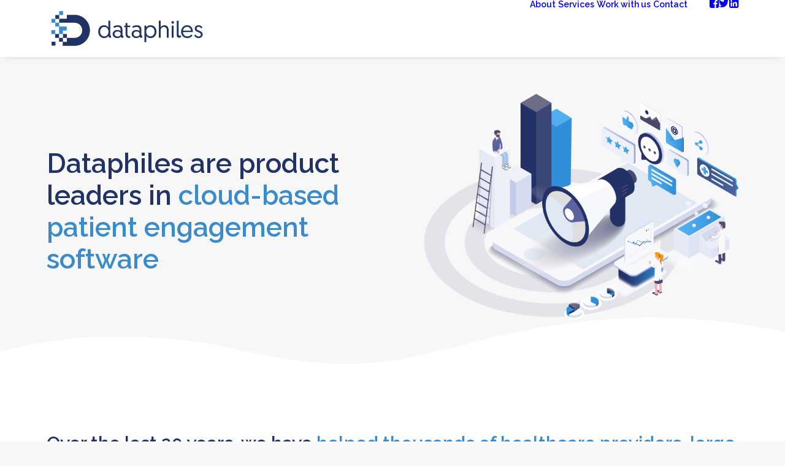

--- FILE ---
content_type: text/html; charset=UTF-8
request_url: https://dataphiles.co.uk/
body_size: 15213
content:
<!DOCTYPE html>
<html class="no-touch" lang="en-GB" prefix="og: https://ogp.me/ns#" xmlns="http://www.w3.org/1999/xhtml">
<head>
<meta http-equiv="Content-Type" content="text/html; charset=UTF-8">
<script type="text/javascript">
/* <![CDATA[ */
var gform;gform||(document.addEventListener("gform_main_scripts_loaded",function(){gform.scriptsLoaded=!0}),document.addEventListener("gform/theme/scripts_loaded",function(){gform.themeScriptsLoaded=!0}),window.addEventListener("DOMContentLoaded",function(){gform.domLoaded=!0}),gform={domLoaded:!1,scriptsLoaded:!1,themeScriptsLoaded:!1,isFormEditor:()=>"function"==typeof InitializeEditor,callIfLoaded:function(o){return!(!gform.domLoaded||!gform.scriptsLoaded||!gform.themeScriptsLoaded&&!gform.isFormEditor()||(gform.isFormEditor()&&console.warn("The use of gform.initializeOnLoaded() is deprecated in the form editor context and will be removed in Gravity Forms 3.1."),o(),0))},initializeOnLoaded:function(o){gform.callIfLoaded(o)||(document.addEventListener("gform_main_scripts_loaded",()=>{gform.scriptsLoaded=!0,gform.callIfLoaded(o)}),document.addEventListener("gform/theme/scripts_loaded",()=>{gform.themeScriptsLoaded=!0,gform.callIfLoaded(o)}),window.addEventListener("DOMContentLoaded",()=>{gform.domLoaded=!0,gform.callIfLoaded(o)}))},hooks:{action:{},filter:{}},addAction:function(o,r,e,t){gform.addHook("action",o,r,e,t)},addFilter:function(o,r,e,t){gform.addHook("filter",o,r,e,t)},doAction:function(o){gform.doHook("action",o,arguments)},applyFilters:function(o){return gform.doHook("filter",o,arguments)},removeAction:function(o,r){gform.removeHook("action",o,r)},removeFilter:function(o,r,e){gform.removeHook("filter",o,r,e)},addHook:function(o,r,e,t,n){null==gform.hooks[o][r]&&(gform.hooks[o][r]=[]);var d=gform.hooks[o][r];null==n&&(n=r+"_"+d.length),gform.hooks[o][r].push({tag:n,callable:e,priority:t=null==t?10:t})},doHook:function(r,o,e){var t;if(e=Array.prototype.slice.call(e,1),null!=gform.hooks[r][o]&&((o=gform.hooks[r][o]).sort(function(o,r){return o.priority-r.priority}),o.forEach(function(o){"function"!=typeof(t=o.callable)&&(t=window[t]),"action"==r?t.apply(null,e):e[0]=t.apply(null,e)})),"filter"==r)return e[0]},removeHook:function(o,r,t,n){var e;null!=gform.hooks[o][r]&&(e=(e=gform.hooks[o][r]).filter(function(o,r,e){return!!(null!=n&&n!=o.tag||null!=t&&t!=o.priority)}),gform.hooks[o][r]=e)}});
/* ]]> */
</script>

<meta name="viewport" content="width=device-width, initial-scale=1">
<link rel="profile" href="http://gmpg.org/xfn/11">
<link rel="pingback" href="https://dataphiles.co.uk/xmlrpc.php">
<link rel='dns-prefetch' href='//cdn-dataphiles.b-cdn.net' />
<!-- Search Engine Optimization by Rank Math - https://rankmath.com/ -->
<title>Home - Dataphiles</title>
<meta name="description" content="Dataphiles are product leaders in cloud-based patient engagement softwareOver the last 20 years, we have helped thousands of healthcare providers, large and"/>
<meta name="robots" content="index, follow, max-snippet:-1, max-video-preview:-1, max-image-preview:large"/>
<link rel="canonical" href="https://dataphiles.co.uk/" />
<meta property="og:locale" content="en_GB" />
<meta property="og:type" content="website" />
<meta property="og:title" content="Home - Dataphiles" />
<meta property="og:description" content="Dataphiles are product leaders in cloud-based patient engagement softwareOver the last 20 years, we have helped thousands of healthcare providers, large and" />
<meta property="og:url" content="https://dataphiles.co.uk/" />
<meta property="og:site_name" content="Dataphiles" />
<meta property="og:updated_time" content="2023-12-08T09:43:57+00:00" />
<meta property="article:published_time" content="2023-02-07T10:14:11+00:00" />
<meta property="article:modified_time" content="2023-12-08T09:43:57+00:00" />
<meta name="twitter:card" content="summary_large_image" />
<meta name="twitter:title" content="Home - Dataphiles" />
<meta name="twitter:description" content="Dataphiles are product leaders in cloud-based patient engagement softwareOver the last 20 years, we have helped thousands of healthcare providers, large and" />
<meta name="twitter:label1" content="Written by" />
<meta name="twitter:data1" content="Manuel" />
<meta name="twitter:label2" content="Time to read" />
<meta name="twitter:data2" content="6 minutes" />
<script type="application/ld+json" class="rank-math-schema">{"@context":"https://schema.org","@graph":[{"@type":["MedicalOrganization","Organization"],"@id":"https://dataphiles.co.uk/#organization","name":"Dataphiles","url":"https://dataphiles.co.uk","logo":{"@type":"ImageObject","@id":"https://dataphiles.co.uk/#logo","url":"https://cdn-dataphiles.b-cdn.net/wp-content/uploads/2023/02/Dataphiles-favicon.png","contentUrl":"https://cdn-dataphiles.b-cdn.net/wp-content/uploads/2023/02/Dataphiles-favicon.png","caption":"Dataphiles","inLanguage":"en-GB","width":"512","height":"512"}},{"@type":"WebSite","@id":"https://dataphiles.co.uk/#website","url":"https://dataphiles.co.uk","name":"Dataphiles","alternateName":"patientcomms","publisher":{"@id":"https://dataphiles.co.uk/#organization"},"inLanguage":"en-GB","potentialAction":{"@type":"SearchAction","target":"https://dataphiles.co.uk/?s={search_term_string}","query-input":"required name=search_term_string"}},{"@type":"WebPage","@id":"https://dataphiles.co.uk/#webpage","url":"https://dataphiles.co.uk/","name":"Home - Dataphiles","datePublished":"2023-02-07T10:14:11+00:00","dateModified":"2023-12-08T09:43:57+00:00","about":{"@id":"https://dataphiles.co.uk/#organization"},"isPartOf":{"@id":"https://dataphiles.co.uk/#website"},"inLanguage":"en-GB"},{"@type":"Person","@id":"https://dataphiles.co.uk/author/manuel/","name":"Manuel","url":"https://dataphiles.co.uk/author/manuel/","image":{"@type":"ImageObject","@id":"https://secure.gravatar.com/avatar/6e5dd28e14406733a6076195a43263471e91acd16e8e6fa32e60dc0d6ddc4273?s=96&amp;d=mm&amp;r=g","url":"https://secure.gravatar.com/avatar/6e5dd28e14406733a6076195a43263471e91acd16e8e6fa32e60dc0d6ddc4273?s=96&amp;d=mm&amp;r=g","caption":"Manuel","inLanguage":"en-GB"},"worksFor":{"@id":"https://dataphiles.co.uk/#organization"}},{"@type":"Article","headline":"Home - Dataphiles","datePublished":"2023-02-07T10:14:11+00:00","dateModified":"2023-12-08T09:43:57+00:00","author":{"@id":"https://dataphiles.co.uk/author/manuel/","name":"Manuel"},"publisher":{"@id":"https://dataphiles.co.uk/#organization"},"description":"Dataphiles are product leaders in cloud-based patient engagement softwareOver the last 20 years, we have helped thousands of healthcare providers, large and","name":"Home - Dataphiles","@id":"https://dataphiles.co.uk/#richSnippet","isPartOf":{"@id":"https://dataphiles.co.uk/#webpage"},"inLanguage":"en-GB","mainEntityOfPage":{"@id":"https://dataphiles.co.uk/#webpage"}}]}</script>
<!-- /Rank Math WordPress SEO plugin -->

<link rel="alternate" type="application/rss+xml" title="Dataphiles &raquo; Feed" href="https://dataphiles.co.uk/feed/" />
<link rel="alternate" type="application/rss+xml" title="Dataphiles &raquo; Comments Feed" href="https://dataphiles.co.uk/comments/feed/" />
<link rel="alternate" title="oEmbed (JSON)" type="application/json+oembed" href="https://dataphiles.co.uk/wp-json/oembed/1.0/embed?url=https%3A%2F%2Fdataphiles.co.uk%2F" />
<link rel="alternate" title="oEmbed (XML)" type="text/xml+oembed" href="https://dataphiles.co.uk/wp-json/oembed/1.0/embed?url=https%3A%2F%2Fdataphiles.co.uk%2F&#038;format=xml" />
<style id='wp-img-auto-sizes-contain-inline-css' type='text/css'>
img:is([sizes=auto i],[sizes^="auto," i]){contain-intrinsic-size:3000px 1500px}
/*# sourceURL=wp-img-auto-sizes-contain-inline-css */
</style>
<style id='wp-block-library-inline-css' type='text/css'>
:root{--wp-block-synced-color:#7a00df;--wp-block-synced-color--rgb:122,0,223;--wp-bound-block-color:var(--wp-block-synced-color);--wp-editor-canvas-background:#ddd;--wp-admin-theme-color:#007cba;--wp-admin-theme-color--rgb:0,124,186;--wp-admin-theme-color-darker-10:#006ba1;--wp-admin-theme-color-darker-10--rgb:0,107,160.5;--wp-admin-theme-color-darker-20:#005a87;--wp-admin-theme-color-darker-20--rgb:0,90,135;--wp-admin-border-width-focus:2px}@media (min-resolution:192dpi){:root{--wp-admin-border-width-focus:1.5px}}.wp-element-button{cursor:pointer}:root .has-very-light-gray-background-color{background-color:#eee}:root .has-very-dark-gray-background-color{background-color:#313131}:root .has-very-light-gray-color{color:#eee}:root .has-very-dark-gray-color{color:#313131}:root .has-vivid-green-cyan-to-vivid-cyan-blue-gradient-background{background:linear-gradient(135deg,#00d084,#0693e3)}:root .has-purple-crush-gradient-background{background:linear-gradient(135deg,#34e2e4,#4721fb 50%,#ab1dfe)}:root .has-hazy-dawn-gradient-background{background:linear-gradient(135deg,#faaca8,#dad0ec)}:root .has-subdued-olive-gradient-background{background:linear-gradient(135deg,#fafae1,#67a671)}:root .has-atomic-cream-gradient-background{background:linear-gradient(135deg,#fdd79a,#004a59)}:root .has-nightshade-gradient-background{background:linear-gradient(135deg,#330968,#31cdcf)}:root .has-midnight-gradient-background{background:linear-gradient(135deg,#020381,#2874fc)}:root{--wp--preset--font-size--normal:16px;--wp--preset--font-size--huge:42px}.has-regular-font-size{font-size:1em}.has-larger-font-size{font-size:2.625em}.has-normal-font-size{font-size:var(--wp--preset--font-size--normal)}.has-huge-font-size{font-size:var(--wp--preset--font-size--huge)}.has-text-align-center{text-align:center}.has-text-align-left{text-align:left}.has-text-align-right{text-align:right}.has-fit-text{white-space:nowrap!important}#end-resizable-editor-section{display:none}.aligncenter{clear:both}.items-justified-left{justify-content:flex-start}.items-justified-center{justify-content:center}.items-justified-right{justify-content:flex-end}.items-justified-space-between{justify-content:space-between}.screen-reader-text{border:0;clip-path:inset(50%);height:1px;margin:-1px;overflow:hidden;padding:0;position:absolute;width:1px;word-wrap:normal!important}.screen-reader-text:focus{background-color:#ddd;clip-path:none;color:#444;display:block;font-size:1em;height:auto;left:5px;line-height:normal;padding:15px 23px 14px;text-decoration:none;top:5px;width:auto;z-index:100000}html :where(.has-border-color){border-style:solid}html :where([style*=border-top-color]){border-top-style:solid}html :where([style*=border-right-color]){border-right-style:solid}html :where([style*=border-bottom-color]){border-bottom-style:solid}html :where([style*=border-left-color]){border-left-style:solid}html :where([style*=border-width]){border-style:solid}html :where([style*=border-top-width]){border-top-style:solid}html :where([style*=border-right-width]){border-right-style:solid}html :where([style*=border-bottom-width]){border-bottom-style:solid}html :where([style*=border-left-width]){border-left-style:solid}html :where(img[class*=wp-image-]){height:auto;max-width:100%}:where(figure){margin:0 0 1em}html :where(.is-position-sticky){--wp-admin--admin-bar--position-offset:var(--wp-admin--admin-bar--height,0px)}@media screen and (max-width:600px){html :where(.is-position-sticky){--wp-admin--admin-bar--position-offset:0px}}

/*# sourceURL=wp-block-library-inline-css */
</style><style id='global-styles-inline-css' type='text/css'>
:root{--wp--preset--aspect-ratio--square: 1;--wp--preset--aspect-ratio--4-3: 4/3;--wp--preset--aspect-ratio--3-4: 3/4;--wp--preset--aspect-ratio--3-2: 3/2;--wp--preset--aspect-ratio--2-3: 2/3;--wp--preset--aspect-ratio--16-9: 16/9;--wp--preset--aspect-ratio--9-16: 9/16;--wp--preset--color--black: #000000;--wp--preset--color--cyan-bluish-gray: #abb8c3;--wp--preset--color--white: #ffffff;--wp--preset--color--pale-pink: #f78da7;--wp--preset--color--vivid-red: #cf2e2e;--wp--preset--color--luminous-vivid-orange: #ff6900;--wp--preset--color--luminous-vivid-amber: #fcb900;--wp--preset--color--light-green-cyan: #7bdcb5;--wp--preset--color--vivid-green-cyan: #00d084;--wp--preset--color--pale-cyan-blue: #8ed1fc;--wp--preset--color--vivid-cyan-blue: #0693e3;--wp--preset--color--vivid-purple: #9b51e0;--wp--preset--gradient--vivid-cyan-blue-to-vivid-purple: linear-gradient(135deg,rgb(6,147,227) 0%,rgb(155,81,224) 100%);--wp--preset--gradient--light-green-cyan-to-vivid-green-cyan: linear-gradient(135deg,rgb(122,220,180) 0%,rgb(0,208,130) 100%);--wp--preset--gradient--luminous-vivid-amber-to-luminous-vivid-orange: linear-gradient(135deg,rgb(252,185,0) 0%,rgb(255,105,0) 100%);--wp--preset--gradient--luminous-vivid-orange-to-vivid-red: linear-gradient(135deg,rgb(255,105,0) 0%,rgb(207,46,46) 100%);--wp--preset--gradient--very-light-gray-to-cyan-bluish-gray: linear-gradient(135deg,rgb(238,238,238) 0%,rgb(169,184,195) 100%);--wp--preset--gradient--cool-to-warm-spectrum: linear-gradient(135deg,rgb(74,234,220) 0%,rgb(151,120,209) 20%,rgb(207,42,186) 40%,rgb(238,44,130) 60%,rgb(251,105,98) 80%,rgb(254,248,76) 100%);--wp--preset--gradient--blush-light-purple: linear-gradient(135deg,rgb(255,206,236) 0%,rgb(152,150,240) 100%);--wp--preset--gradient--blush-bordeaux: linear-gradient(135deg,rgb(254,205,165) 0%,rgb(254,45,45) 50%,rgb(107,0,62) 100%);--wp--preset--gradient--luminous-dusk: linear-gradient(135deg,rgb(255,203,112) 0%,rgb(199,81,192) 50%,rgb(65,88,208) 100%);--wp--preset--gradient--pale-ocean: linear-gradient(135deg,rgb(255,245,203) 0%,rgb(182,227,212) 50%,rgb(51,167,181) 100%);--wp--preset--gradient--electric-grass: linear-gradient(135deg,rgb(202,248,128) 0%,rgb(113,206,126) 100%);--wp--preset--gradient--midnight: linear-gradient(135deg,rgb(2,3,129) 0%,rgb(40,116,252) 100%);--wp--preset--font-size--small: 13px;--wp--preset--font-size--medium: 20px;--wp--preset--font-size--large: 36px;--wp--preset--font-size--x-large: 42px;--wp--preset--spacing--20: 0.44rem;--wp--preset--spacing--30: 0.67rem;--wp--preset--spacing--40: 1rem;--wp--preset--spacing--50: 1.5rem;--wp--preset--spacing--60: 2.25rem;--wp--preset--spacing--70: 3.38rem;--wp--preset--spacing--80: 5.06rem;--wp--preset--shadow--natural: 6px 6px 9px rgba(0, 0, 0, 0.2);--wp--preset--shadow--deep: 12px 12px 50px rgba(0, 0, 0, 0.4);--wp--preset--shadow--sharp: 6px 6px 0px rgba(0, 0, 0, 0.2);--wp--preset--shadow--outlined: 6px 6px 0px -3px rgb(255, 255, 255), 6px 6px rgb(0, 0, 0);--wp--preset--shadow--crisp: 6px 6px 0px rgb(0, 0, 0);}:where(.is-layout-flex){gap: 0.5em;}:where(.is-layout-grid){gap: 0.5em;}body .is-layout-flex{display: flex;}.is-layout-flex{flex-wrap: wrap;align-items: center;}.is-layout-flex > :is(*, div){margin: 0;}body .is-layout-grid{display: grid;}.is-layout-grid > :is(*, div){margin: 0;}:where(.wp-block-columns.is-layout-flex){gap: 2em;}:where(.wp-block-columns.is-layout-grid){gap: 2em;}:where(.wp-block-post-template.is-layout-flex){gap: 1.25em;}:where(.wp-block-post-template.is-layout-grid){gap: 1.25em;}.has-black-color{color: var(--wp--preset--color--black) !important;}.has-cyan-bluish-gray-color{color: var(--wp--preset--color--cyan-bluish-gray) !important;}.has-white-color{color: var(--wp--preset--color--white) !important;}.has-pale-pink-color{color: var(--wp--preset--color--pale-pink) !important;}.has-vivid-red-color{color: var(--wp--preset--color--vivid-red) !important;}.has-luminous-vivid-orange-color{color: var(--wp--preset--color--luminous-vivid-orange) !important;}.has-luminous-vivid-amber-color{color: var(--wp--preset--color--luminous-vivid-amber) !important;}.has-light-green-cyan-color{color: var(--wp--preset--color--light-green-cyan) !important;}.has-vivid-green-cyan-color{color: var(--wp--preset--color--vivid-green-cyan) !important;}.has-pale-cyan-blue-color{color: var(--wp--preset--color--pale-cyan-blue) !important;}.has-vivid-cyan-blue-color{color: var(--wp--preset--color--vivid-cyan-blue) !important;}.has-vivid-purple-color{color: var(--wp--preset--color--vivid-purple) !important;}.has-black-background-color{background-color: var(--wp--preset--color--black) !important;}.has-cyan-bluish-gray-background-color{background-color: var(--wp--preset--color--cyan-bluish-gray) !important;}.has-white-background-color{background-color: var(--wp--preset--color--white) !important;}.has-pale-pink-background-color{background-color: var(--wp--preset--color--pale-pink) !important;}.has-vivid-red-background-color{background-color: var(--wp--preset--color--vivid-red) !important;}.has-luminous-vivid-orange-background-color{background-color: var(--wp--preset--color--luminous-vivid-orange) !important;}.has-luminous-vivid-amber-background-color{background-color: var(--wp--preset--color--luminous-vivid-amber) !important;}.has-light-green-cyan-background-color{background-color: var(--wp--preset--color--light-green-cyan) !important;}.has-vivid-green-cyan-background-color{background-color: var(--wp--preset--color--vivid-green-cyan) !important;}.has-pale-cyan-blue-background-color{background-color: var(--wp--preset--color--pale-cyan-blue) !important;}.has-vivid-cyan-blue-background-color{background-color: var(--wp--preset--color--vivid-cyan-blue) !important;}.has-vivid-purple-background-color{background-color: var(--wp--preset--color--vivid-purple) !important;}.has-black-border-color{border-color: var(--wp--preset--color--black) !important;}.has-cyan-bluish-gray-border-color{border-color: var(--wp--preset--color--cyan-bluish-gray) !important;}.has-white-border-color{border-color: var(--wp--preset--color--white) !important;}.has-pale-pink-border-color{border-color: var(--wp--preset--color--pale-pink) !important;}.has-vivid-red-border-color{border-color: var(--wp--preset--color--vivid-red) !important;}.has-luminous-vivid-orange-border-color{border-color: var(--wp--preset--color--luminous-vivid-orange) !important;}.has-luminous-vivid-amber-border-color{border-color: var(--wp--preset--color--luminous-vivid-amber) !important;}.has-light-green-cyan-border-color{border-color: var(--wp--preset--color--light-green-cyan) !important;}.has-vivid-green-cyan-border-color{border-color: var(--wp--preset--color--vivid-green-cyan) !important;}.has-pale-cyan-blue-border-color{border-color: var(--wp--preset--color--pale-cyan-blue) !important;}.has-vivid-cyan-blue-border-color{border-color: var(--wp--preset--color--vivid-cyan-blue) !important;}.has-vivid-purple-border-color{border-color: var(--wp--preset--color--vivid-purple) !important;}.has-vivid-cyan-blue-to-vivid-purple-gradient-background{background: var(--wp--preset--gradient--vivid-cyan-blue-to-vivid-purple) !important;}.has-light-green-cyan-to-vivid-green-cyan-gradient-background{background: var(--wp--preset--gradient--light-green-cyan-to-vivid-green-cyan) !important;}.has-luminous-vivid-amber-to-luminous-vivid-orange-gradient-background{background: var(--wp--preset--gradient--luminous-vivid-amber-to-luminous-vivid-orange) !important;}.has-luminous-vivid-orange-to-vivid-red-gradient-background{background: var(--wp--preset--gradient--luminous-vivid-orange-to-vivid-red) !important;}.has-very-light-gray-to-cyan-bluish-gray-gradient-background{background: var(--wp--preset--gradient--very-light-gray-to-cyan-bluish-gray) !important;}.has-cool-to-warm-spectrum-gradient-background{background: var(--wp--preset--gradient--cool-to-warm-spectrum) !important;}.has-blush-light-purple-gradient-background{background: var(--wp--preset--gradient--blush-light-purple) !important;}.has-blush-bordeaux-gradient-background{background: var(--wp--preset--gradient--blush-bordeaux) !important;}.has-luminous-dusk-gradient-background{background: var(--wp--preset--gradient--luminous-dusk) !important;}.has-pale-ocean-gradient-background{background: var(--wp--preset--gradient--pale-ocean) !important;}.has-electric-grass-gradient-background{background: var(--wp--preset--gradient--electric-grass) !important;}.has-midnight-gradient-background{background: var(--wp--preset--gradient--midnight) !important;}.has-small-font-size{font-size: var(--wp--preset--font-size--small) !important;}.has-medium-font-size{font-size: var(--wp--preset--font-size--medium) !important;}.has-large-font-size{font-size: var(--wp--preset--font-size--large) !important;}.has-x-large-font-size{font-size: var(--wp--preset--font-size--x-large) !important;}
/*# sourceURL=global-styles-inline-css */
</style>

<style id='classic-theme-styles-inline-css' type='text/css'>
/*! This file is auto-generated */
.wp-block-button__link{color:#fff;background-color:#32373c;border-radius:9999px;box-shadow:none;text-decoration:none;padding:calc(.667em + 2px) calc(1.333em + 2px);font-size:1.125em}.wp-block-file__button{background:#32373c;color:#fff;text-decoration:none}
/*# sourceURL=/wp-includes/css/classic-themes.min.css */
</style>
<link rel='stylesheet' id='wpo_min-header-0-css' href='https://cdn-dataphiles.b-cdn.net/wp-content/cache/wpo-minify/1769094393/assets/wpo-minify-header-29ae460a.min.css' type='text/css' media='all' />
<script type="text/javascript" id="wpo_min-header-0-js-extra">
/* <![CDATA[ */
var SiteParameters = {"days":"days","hours":"hours","minutes":"minutes","seconds":"seconds","constant_scroll":"on","scroll_speed":"2","parallax_factor":"0.25","loading":"Loading\u2026","slide_name":"slide","slide_footer":"footer","ajax_url":"https://dataphiles.co.uk/wp-admin/admin-ajax.php","nonce_adaptive_images":"9751066dde","nonce_srcset_async":"f6d7876704","enable_debug":"","block_mobile_videos":"","is_frontend_editor":"","main_width":["1200","px"],"mobile_parallax_allowed":"","listen_for_screen_update":"1","wireframes_plugin_active":"1","sticky_elements":"off","resize_quality":"90","register_metadata":"","bg_changer_time":"1000","update_wc_fragments":"1","optimize_shortpixel_image":"","menu_mobile_offcanvas_gap":"45","custom_cursor_selector":"[href], .trigger-overlay, .owl-next, .owl-prev, .owl-dot, input[type=\"submit\"], input[type=\"checkbox\"], button[type=\"submit\"], a[class^=\"ilightbox\"], .ilightbox-thumbnail, .ilightbox-prev, .ilightbox-next, .overlay-close, .unmodal-close, .qty-inset \u003E span, .share-button li, .uncode-post-titles .tmb.tmb-click-area, .btn-link, .tmb-click-row .t-inside, .lg-outer button, .lg-thumb img, a[data-lbox], .uncode-close-offcanvas-overlay, .uncode-nav-next, .uncode-nav-prev, .uncode-nav-index, .unmenu-title","mobile_parallax_animation":"","lbox_enhanced":"","native_media_player":"1","vimeoPlayerParams":"?autoplay=0","ajax_filter_key_search":"key","ajax_filter_key_unfilter":"unfilter","index_pagination_disable_scroll":"","index_pagination_scroll_to":"","uncode_wc_popup_cart_qty":"","disable_hover_hack":"","uncode_nocookie":"","menuHideOnClick":"1","menuShowOnClick":"","smoothScroll":"on","smoothScrollDisableHover":"","smoothScrollQuery":"960","uncode_force_onepage_dots":"","uncode_smooth_scroll_safe":"","uncode_lb_add_galleries":", .gallery","uncode_lb_add_items":", .gallery .gallery-item a","uncode_prev_label":"Previous","uncode_next_label":"Next","uncode_slide_label":"Slide","uncode_share_label":"Share on %","uncode_has_ligatures":"","uncode_is_accessible":"","uncode_carousel_itemSelector":"*:not(.hidden)","uncode_limit_width":"1200px"};
//# sourceURL=wpo_min-header-0-js-extra
/* ]]> */
</script>
<script type="text/javascript" src="https://cdn-dataphiles.b-cdn.net/wp-content/cache/wpo-minify/1769094393/assets/wpo-minify-header-d1a02474.min.js" id="wpo_min-header-0-js"></script>
<script type="text/javascript" id="wpo_min-header-1-js-extra">
/* <![CDATA[ */
var gf_global = {"gf_currency_config":{"name":"Pound Sterling","symbol_left":"&#163;","symbol_right":"","symbol_padding":" ","thousand_separator":",","decimal_separator":".","decimals":2,"code":"GBP"},"base_url":"https://cdn-dataphiles.b-cdn.net/wp-content/plugins/gravityforms","number_formats":[],"spinnerUrl":"https://cdn-dataphiles.b-cdn.net/wp-content/plugins/gravityforms/images/spinner.svg","version_hash":"650bf56723842ff74045440720540396","strings":{"newRowAdded":"New row added.","rowRemoved":"Row removed","formSaved":"The form has been saved.  The content contains the link to return and complete the form."}};
var gform_i18n = {"datepicker":{"days":{"monday":"Mo","tuesday":"Tu","wednesday":"We","thursday":"Th","friday":"Fr","saturday":"Sa","sunday":"Su"},"months":{"january":"January","february":"February","march":"March","april":"April","may":"May","june":"June","july":"July","august":"August","september":"September","october":"October","november":"November","december":"December"},"firstDay":1,"iconText":"Select date"}};
var gf_legacy_multi = {"1":""};
var gform_gravityforms = {"strings":{"invalid_file_extension":"This type of file is not allowed. Must be one of the following:","delete_file":"Delete this file","in_progress":"in progress","file_exceeds_limit":"File exceeds size limit","illegal_extension":"This type of file is not allowed.","max_reached":"Maximum number of files reached","unknown_error":"There was a problem while saving the file on the server","currently_uploading":"Please wait for the uploading to complete","cancel":"Cancel","cancel_upload":"Cancel this upload","cancelled":"Cancelled","error":"Error","message":"Message"},"vars":{"images_url":"https://cdn-dataphiles.b-cdn.net/wp-content/plugins/gravityforms/images"}};
//# sourceURL=wpo_min-header-1-js-extra
/* ]]> */
</script>
<script type="text/javascript" src="https://cdn-dataphiles.b-cdn.net/wp-content/cache/wpo-minify/1769094393/assets/wpo-minify-header-0f1b1601.min.js" id="wpo_min-header-1-js"></script>
<script></script><link rel="https://api.w.org/" href="https://dataphiles.co.uk/wp-json/" /><link rel="alternate" title="JSON" type="application/json" href="https://dataphiles.co.uk/wp-json/wp/v2/pages/42" /><link rel="EditURI" type="application/rsd+xml" title="RSD" href="https://dataphiles.co.uk/xmlrpc.php?rsd" />
<link rel='shortlink' href='https://dataphiles.co.uk/' />
<style type="text/css">.recentcomments a{display:inline !important;padding:0 !important;margin:0 !important;}</style><link rel="icon" href="https://cdn-dataphiles.b-cdn.net/wp-content/uploads/2023/02/cropped-Dataphiles-favicon-32x32.png" sizes="32x32" />
<link rel="icon" href="https://cdn-dataphiles.b-cdn.net/wp-content/uploads/2023/02/cropped-Dataphiles-favicon-192x192.png" sizes="192x192" />
<link rel="apple-touch-icon" href="https://cdn-dataphiles.b-cdn.net/wp-content/uploads/2023/02/cropped-Dataphiles-favicon-180x180.png" />
<meta name="msapplication-TileImage" content="https://cdn-dataphiles.b-cdn.net/wp-content/uploads/2023/02/cropped-Dataphiles-favicon-270x270.png" />
<noscript><style> .wpb_animate_when_almost_visible { opacity: 1; }</style></noscript></head>
<body class="home wp-singular page-template-default page page-id-42 wp-theme-uncode wp-child-theme-uncode-child  style-color-lxmt-bg hormenu-position-left hmenu hmenu-position-right header-full-width main-center-align menu-custom-padding textual-accent-color menu-mobile-default mobile-parallax-not-allowed ilb-no-bounce unreg uncode-btn-circle qw-body-scroll-disabled menu-sticky-fix no-qty-fx wpb-js-composer js-comp-ver-8.7.1.2 vc_responsive" data-border="0">

			<div id="vh_layout_help"></div><div class="body-borders" data-border="0"><div class="top-border body-border-shadow"></div><div class="right-border body-border-shadow"></div><div class="bottom-border body-border-shadow"></div><div class="left-border body-border-shadow"></div><div class="top-border style-light-bg"></div><div class="right-border style-light-bg"></div><div class="bottom-border style-light-bg"></div><div class="left-border style-light-bg"></div></div>	<div class="box-wrapper">
		<div class="box-container">
		<script type="text/javascript" id="initBox">UNCODE.initBox();</script>
		<div class="menu-wrapper menu-sticky">
													
													<header id="masthead" class="navbar menu-primary menu-light submenu-light style-light-original menu-with-logo">
														<div class="menu-container style-color-xsdn-bg menu-borders menu-shadows" role="navigation">
															<div class="row-menu limit-width">
																<div class="row-menu-inner">
																	<div id="logo-container-mobile" class="col-lg-0 logo-container middle">
																		<div id="main-logo" class="navbar-header style-light">
																			<a href="https://dataphiles.co.uk/" class="navbar-brand" data-padding-shrink ="0" data-minheight="20" aria-label="Dataphiles"><div class="logo-image main-logo logo-skinnable" data-maxheight="75" style="height: 75px;"><img fetchpriority="high" decoding="async" src="https://cdn-dataphiles.b-cdn.net/wp-content/uploads/2023/02/Dataphiles-cloud-based-patient-engagement.svg" alt="logo" width="1202" height="1202" class="img-responsive" /></div></a>
																		</div>
																		<div class="mmb-container"><div class="mobile-additional-icons"></div><div class="mobile-menu-button mobile-menu-button-light lines-button" aria-label="Toggle menu" role="button" tabindex="0"><span class="lines"><span></span></span></div></div>
																	</div>
																	<div class="col-lg-12 main-menu-container middle">
																		<div class="menu-horizontal ">
																			<div class="menu-horizontal-inner">
																				<div class="nav navbar-nav navbar-main navbar-nav-first"><ul id="menu-main-menu" class="menu-primary-inner menu-smart sm" role="menu"><li role="menuitem"  id="menu-item-70" class="menu-item menu-item-type-custom menu-item-object-custom depth-0 menu-item-70 menu-item-link"><a href="#about">About<i class="fa fa-angle-right fa-dropdown"></i></a></li>
<li role="menuitem"  id="menu-item-71" class="menu-item menu-item-type-custom menu-item-object-custom depth-0 menu-item-71 menu-item-link"><a href="#services">Services<i class="fa fa-angle-right fa-dropdown"></i></a></li>
<li role="menuitem"  id="menu-item-72" class="menu-item menu-item-type-custom menu-item-object-custom depth-0 menu-item-72 menu-item-link"><a href="#careers">Work with us<i class="fa fa-angle-right fa-dropdown"></i></a></li>
<li role="menuitem"  id="menu-item-73" class="menu-item menu-item-type-custom menu-item-object-custom depth-0 menu-item-73 menu-item-link"><a href="#contact">Contact<i class="fa fa-angle-right fa-dropdown"></i></a></li>
</ul></div><div class="uncode-close-offcanvas-mobile lines-button close navbar-mobile-el"><span class="lines"></span></div><div class="nav navbar-nav navbar-nav-last navbar-extra-icons"><ul class="menu-smart sm menu-icons menu-smart-social" role="menu"><li role="menuitem" class="menu-item-link social-icon tablet-hidden mobile-hidden social-141384"><a href="https://www.facebook.com/DataphilesLtd" class="social-menu-link" role="button" target="_blank"><i class="fa fa-facebook-square" role="presentation"></i></a></li><li role="menuitem" class="menu-item-link social-icon tablet-hidden mobile-hidden social-173384"><a href="https://twitter.com/Dataphiles" class="social-menu-link" role="button" target="_blank"><i class="fa fa-twitter" role="presentation"></i></a></li><li role="menuitem" class="menu-item-link social-icon tablet-hidden mobile-hidden social-507360"><a href="https://www.linkedin.com/company/dataphiles-ltd" class="social-menu-link" role="button" target="_blank"><i class="fa fa-linkedin-square" role="presentation"></i></a></li></ul></div><div class="desktop-hidden menu-accordion-secondary">
														 							</div></div>
						
																		</div>
																	</div>
																</div>
															</div></div>
													</header>
												</div>			<script type="text/javascript" id="fixMenuHeight">UNCODE.fixMenuHeight();</script>
						<div class="main-wrapper">
				<div class="main-container">
					<div class="page-wrapper" role="main">
						<div class="sections-container" id="sections-container">
<script type="text/javascript">UNCODE.initHeader();</script><article id="post-42" class="page-body style-light-bg post-42 page type-page status-publish hentry">
						<div class="post-wrapper">
							<div class="post-body"><div class="post-content un-no-sidebar-layout"><div data-parent="true" class="vc_row has-bg need-focus style-color-lxmt-bg row-container has-dividers" id="row-unique-0"><div class="uncode-divider-wrap uncode-divider-wrap-bottom z_index_0 uncode-divider-flip" style="height: 100px;" data-height="100" data-unit="px"><svg version="1.1" class="uncode-row-divider uncode-row-divider-hills" x="0px" y="0px" width="240px" height="24px" viewBox="0 0 240 24" enable-background="new 0 0 240 24" xml:space="preserve" preserveAspectRatio="none">
		<path fill="#ffffff" d="M138.75,22.41c-5.43,0.619-12.363-0.09-18.125-1.27c-5.654-1.19-17.017-5.711-24.116-8.642
			C78.34,4.689,64.438,1.708,50.312,0.429c-5.664-0.5-11.685-0.84-24.814,0.62C12.358,2.499,0,7.249,0,7.249V24h240v-7.34
			c0,0-17.285-7.921-38.018-7.381c-9.404,0.17-22.275,1.61-32.158,5.442c-5.098,1.959-12.539,4.409-19.121,5.879
			C144.17,22.061,141.191,22.17,138.75,22.41z"/>
		</svg></div><div class="row limit-width row-parent" data-height-ratio="70"><div class="wpb_row row-inner"><div class="wpb_column pos-middle pos-center align_left column_parent col-lg-6 single-internal-gutter"><div class="uncol style-light"  ><div class="uncoltable"><div class="uncell no-block-padding" ><div class="uncont" ><div class="vc_custom_heading_wrap "><div class="heading-text el-text" ><h1 class="h1" ><span>Dataphiles are product leaders in <span style="color: #3a8bcb;">cloud-based patient engagement software</span></span></h1></div><div class="clear"></div></div></div></div></div></div></div><div class="wpb_column pos-middle pos-center align_left column_parent col-lg-6 single-internal-gutter"><div class="uncol style-light"  ><div class="uncoltable"><div class="uncell no-block-padding" ><div class="uncont" ><div class="uncode-single-media  text-center"><div class="single-wrapper" style="max-width: 100%;"><div class="tmb tmb-light  tmb-media-first tmb-media-last tmb-content-overlay tmb-no-bg"><div class="t-inside"><div class="t-entry-visual"><div class="t-entry-visual-tc"><div class="uncode-single-media-wrapper"><img decoding="async" class="wp-image-49" src="https://cdn-dataphiles.b-cdn.net/wp-content/uploads/2023/02/Dataphiles-patient-engagment-software.png" width="792" height="555" alt="Dataphiles patient engagment software" title="Dataphiles-patient-engagment-software 1" srcset="https://cdn-dataphiles.b-cdn.net/wp-content/uploads/2023/02/Dataphiles-patient-engagment-software.png 792w, https://cdn-dataphiles.b-cdn.net/wp-content/uploads/2023/02/Dataphiles-patient-engagment-software-300x210.png 300w, https://cdn-dataphiles.b-cdn.net/wp-content/uploads/2023/02/Dataphiles-patient-engagment-software-768x538.png 768w, https://cdn-dataphiles.b-cdn.net/wp-content/uploads/2023/02/Dataphiles-patient-engagment-software-350x245.png 350w" sizes="(max-width: 792px) 100vw, 792px" /></div>
					</div>
				</div></div></div></div></div></div></div></div></div></div><script id="script-row-unique-0" data-row="script-row-unique-0" type="text/javascript" class="vc_controls">UNCODE.initRow(document.getElementById("row-unique-0"));</script></div></div></div><div data-parent="true" class="vc_row row-container onepage-section" data-label="about" data-name="about" id="row-unique-1"><div class="row triple-top-padding quad-bottom-padding single-h-padding limit-width row-parent"><div class="wpb_row row-inner"><div class="wpb_column pos-top pos-center align_left column_parent col-lg-12 single-internal-gutter"><div class="uncol style-light"  ><div class="uncoltable"><div class="uncell no-block-padding" ><div class="uncont" ><div class="vc_custom_heading_wrap "><div class="heading-text el-text" ><h1 class="h2 font-weight-500" ><span>Over the last 20 years, we have <span style="color: #3a8bcb;">helped thousands of healthcare providers, large and small, achieve digital transformation</span> through cloud software that streamlines patient workflows, generates cost and efficiency savings, brand recognition, and a competitive edge!</span></h1></div><div class="clear"></div></div></div></div></div></div></div><script id="script-row-unique-1" data-row="script-row-unique-1" type="text/javascript" class="vc_controls">UNCODE.initRow(document.getElementById("row-unique-1"));</script></div></div></div><div data-parent="true" class="vc_row row-container" id="row-unique-2"><div class="row single-top-padding triple-bottom-padding single-h-padding limit-width row-parent"><div class="wpb_row row-inner"><div class="wpb_column pos-middle pos-center align_left column_parent col-lg-5 half-internal-gutter"><div class="uncol style-light"  ><div class="uncoltable"><div class="uncell no-block-padding" ><div class="uncont" ><div class="vc_custom_heading_wrap "><div class="heading-text el-text" ><h2 class="h3 fontheight-205971 font-weight-500" ><span>Our PatientComms platform helps our customers communicate with tens of millions of people every year, transforming patient experience and helping them grow their businesses.</span></h2></div><div class="clear"></div></div><div class="vc_custom_heading_wrap "><div class="heading-text el-text" ><h2 class="h3 fontheight-205971 font-weight-500" ><span>We also partner with software vendors and resellers who seamlessly integrate PatientComms with their own software.</span></h2></div><div class="clear"></div></div><div class="empty-space empty-single" ><span class="empty-space-inner"></span></div>
<span class="btn-container" ><a role="button"  href="https://patientcomms.co.uk/" class="custom-link btn border-width-0 btn-accent btn-icon-right">Discover more<i class="fa fa-arrow-right2"></i></a></span></div></div></div></div></div><div class="wpb_column pos-middle pos-center align_left column_parent col-lg-7 single-internal-gutter"><div class="uncol style-light"  ><div class="uncoltable"><div class="uncell no-block-padding" ><div class="uncont" ><div class="uncode-single-media  text-center"><div class="single-wrapper" style="max-width: 100%;"><div class="tmb tmb-light  tmb-media-first tmb-media-last tmb-content-overlay tmb-no-bg"><div class="t-inside"><div class="t-entry-visual"><div class="t-entry-visual-tc"><div class="uncode-single-media-wrapper"><img decoding="async" class="wp-image-59" src="https://cdn-dataphiles.b-cdn.net/wp-content/uploads/2023/02/Patient-engagement-software-communication.png" width="735" height="550" alt="Patient engagement software communication" title="Patient-engagement-software-communication 2" srcset="https://cdn-dataphiles.b-cdn.net/wp-content/uploads/2023/02/Patient-engagement-software-communication.png 735w, https://cdn-dataphiles.b-cdn.net/wp-content/uploads/2023/02/Patient-engagement-software-communication-300x224.png 300w, https://cdn-dataphiles.b-cdn.net/wp-content/uploads/2023/02/Patient-engagement-software-communication-350x262.png 350w" sizes="(max-width: 735px) 100vw, 735px" /></div>
					</div>
				</div></div></div></div></div></div></div></div></div></div><script id="script-row-unique-2" data-row="script-row-unique-2" type="text/javascript" class="vc_controls">UNCODE.initRow(document.getElementById("row-unique-2"));</script></div></div></div><div data-parent="true" class="vc_row has-bg need-focus style-accent-bg row-container onepage-section has-dividers" data-label="services" data-name="services" id="row-unique-3"><div class="uncode-divider-wrap uncode-divider-wrap-top z_index_0" style="height: 100px;" data-height="100" data-unit="px"><svg version="1.1" class="uncode-row-divider uncode-row-divider-hills" x="0px" y="0px" width="240px" height="24px" viewBox="0 0 240 24" enable-background="new 0 0 240 24" xml:space="preserve" preserveAspectRatio="none">
		<path fill="#ffffff" d="M138.75,22.41c-5.43,0.619-12.363-0.09-18.125-1.27c-5.654-1.19-17.017-5.711-24.116-8.642
			C78.34,4.689,64.438,1.708,50.312,0.429c-5.664-0.5-11.685-0.84-24.814,0.62C12.358,2.499,0,7.249,0,7.249V24h240v-7.34
			c0,0-17.285-7.921-38.018-7.381c-9.404,0.17-22.275,1.61-32.158,5.442c-5.098,1.959-12.539,4.409-19.121,5.879
			C144.17,22.061,141.191,22.17,138.75,22.41z"/>
		</svg></div><div class="row penta-top-padding penta-bottom-padding single-h-padding limit-width row-parent"><div class="wpb_row row-inner"><div class="wpb_column pos-middle pos-center align_center column_parent col-lg-12 single-internal-gutter"><div class="uncol style-spec style-dark"  ><div class="uncoltable"><div class="uncell no-block-padding" ><div class="uncont" ><div class="empty-space empty-single" ><span class="empty-space-inner"></span></div>
<div class="vc_custom_heading_wrap "><div class="heading-text el-text" ><h3 class="h1 fontheight-174501 font-weight-500" ><span>We act as <span style="color: #213264;">trusted technical partners</span> to our clients, <span style="color: #213264;">providing software solutions, strategic consultancy &amp; long-term support</span> they can always rely on.</span></h3></div><div class="clear"></div></div><div class="vc_custom_heading_wrap "><div class="heading-text el-text" ><h1 class="h3" ><span>Visit the PatientComms website to see examples of how we help.</span></h1></div><div class="clear"></div></div><div class="empty-space empty-single" ><span class="empty-space-inner"></span></div>
<span class="btn-container" ><a role="button"  href="https://patientcomms.co.uk/" class="custom-link btn border-width-0 btn-default btn-icon-right">See how we can help you<i class="fa fa-arrow-right2"></i></a></span></div></div></div></div></div><script id="script-row-unique-3" data-row="script-row-unique-3" type="text/javascript" class="vc_controls">UNCODE.initRow(document.getElementById("row-unique-3"));</script></div></div></div><div data-parent="true" class="vc_row row-container onepage-section has-dividers" data-label="careers" data-name="careers" id="row-unique-4"><div class="uncode-divider-wrap uncode-divider-wrap-bottom z_index_0" style="height: 80px;" data-height="80" data-unit="px"><svg version="1.1" class="uncode-row-divider uncode-row-divider-hills" x="0px" y="0px" width="240px" height="24px" viewBox="0 0 240 24" enable-background="new 0 0 240 24" xml:space="preserve" preserveAspectRatio="none">
		<path fill="#f7f7f7" d="M138.75,22.41c-5.43,0.619-12.363-0.09-18.125-1.27c-5.654-1.19-17.017-5.711-24.116-8.642
			C78.34,4.689,64.438,1.708,50.312,0.429c-5.664-0.5-11.685-0.84-24.814,0.62C12.358,2.499,0,7.249,0,7.249V24h240v-7.34
			c0,0-17.285-7.921-38.018-7.381c-9.404,0.17-22.275,1.61-32.158,5.442c-5.098,1.959-12.539,4.409-19.121,5.879
			C144.17,22.061,141.191,22.17,138.75,22.41z"/>
		</svg></div><div class="row unequal penta-top-padding exa-bottom-padding single-h-padding limit-width row-parent" data-height-ratio="60"><div class="wpb_row row-inner"><div class="wpb_column pos-top pos-center align_left column_parent col-lg-8 half-internal-gutter"><div class="uncol style-light"  ><div class="uncoltable"><div class="uncell no-block-padding" ><div class="uncont" ><div class="vc_custom_heading_wrap "><div class="heading-text el-text" ><h3 class="h1 font-weight-500" ><span>Work with us</span></h3></div><div class="clear"></div></div><div class="vc_custom_heading_wrap "><div class="heading-text el-text" ><h1 class="h2 font-weight-500 text-accent-color" ><span>We're a close-knit team here at Dataphiles with a wealth of experience in all the disciplines needed to deliver cutting edge software.</span></h1></div><div class="clear"></div></div><div class="vc_custom_heading_wrap "><div class="heading-text el-text" ><h1 class="h3 font-weight-400" ><span>We share a common vision and set of values that make for a great culture where fun is as important as the work we do for our customers.</span></h1></div><div class="clear"></div></div></div></div></div></div></div><div class="wpb_column pos-top pos-center align_left column_parent col-lg-4 single-internal-gutter"><div class="uncol style-light"  ><div class="uncoltable"><div class="uncell single-block-padding style-color-lxmt-bg has-bg  unradius-std" ><div class="uncont" ><div class="vc_custom_heading_wrap "><div class="heading-text el-text" ><h1 class="h3 font-weight-400" ><span>If you’d like to enquire about joining our team please get in touch.</span></h1></div><div class="clear"></div></div><span class="btn-container" ><a role="button"  href="https://patientcomms.co.uk/careers/" class="custom-link btn border-width-0 btn-default btn-icon-right">See vacancies<i class="fa fa-arrow-right2"></i></a></span></div></div></div></div></div><script id="script-row-unique-4" data-row="script-row-unique-4" type="text/javascript" class="vc_controls">UNCODE.initRow(document.getElementById("row-unique-4"));</script></div></div></div><div data-parent="true" class="vc_row has-bg need-focus style-color-lxmt-bg row-container onepage-section" data-label="contact" data-name="contact" id="row-unique-5"><div class="row triple-top-padding penta-bottom-padding single-h-padding limit-width row-parent"><div class="wpb_row row-inner"><div class="wpb_column pos-top pos-center align_left column_parent col-lg-6 one-internal-gutter"><div class="uncol style-light"  ><div class="uncoltable"><div class="uncell no-block-padding" ><div class="uncont" ><div class="vc_custom_heading_wrap "><div class="heading-text el-text" ><h1 class="h5 fontheight-205971 font-weight-400 text-uppercase" ><span>Got questions or need advice?</span></h1></div><div class="clear"></div></div><div class="vc_custom_heading_wrap "><div class="heading-text el-text" ><h1 class="h1 fontheight-205971" ><span>Get in touch</span></h1></div><div class="clear"></div></div><div class="empty-space empty-half" ><span class="empty-space-inner"></span></div>
<div class="uncode_text_column" ><p>As leaders in patient engagement software, we&#8217;re here to make your life easier, and your business run smoother, and grow faster.</p>
<p>Use the form to send us a message, or alternatively, use the contact details below.</p>
</div><div class="empty-space empty-single" ><span class="empty-space-inner"></span></div>
<div class="vc_custom_heading_wrap "><div class="heading-text el-text" ><h1 class="font-818637 h5 fontheight-205971" ><span><a href="tel:01943464090">01943 464 090</a></span><span><a class="link" href="mailto:info@dataphiles.co.uk?subject=site%20enquiry">info@dataphiles.co.uk</a></span></h1></div><div class="clear"></div></div></div></div></div></div></div><div class="wpb_column pos-middle pos-center align_left column_parent col-lg-6 single-internal-gutter"><div class="uncol style-spec style-dark"  ><div class="uncoltable"><div class="uncell single-block-padding style-color-972863-bg has-bg  unradius-std" ><div class="uncont" >
                <div class='gf_browser_chrome gform_wrapper gravity-theme gform-theme--no-framework' data-form-theme='gravity-theme' data-form-index='0' id='gform_wrapper_1' ><form method='post' enctype='multipart/form-data'  id='gform_1'  action='/' data-formid='1' novalidate><input type="text" name="myaOl" value="" style="display: none !important;" />
                        <div class='gform-body gform_body'><div id='gform_fields_1' class='gform_fields top_label form_sublabel_below description_below validation_below'><div id="field_1_1" class="gfield gfield--type-text gfield--width-half gfield_contains_required field_sublabel_below gfield--no-description field_description_below field_validation_below gfield_visibility_visible"  ><label class='gfield_label gform-field-label' for='input_1_1'>Your name:<span class="gfield_required"><span class="gfield_required gfield_required_text">(Required)</span></span></label><div class='ginput_container ginput_container_text'><input name='input_1' id='input_1_1' type='text' value='' class='large'     aria-required="true" aria-invalid="false"   /></div></div><div id="field_1_3" class="gfield gfield--type-text gfield--width-half gfield_contains_required field_sublabel_below gfield--no-description field_description_below field_validation_below gfield_visibility_visible"  ><label class='gfield_label gform-field-label' for='input_1_3'>Company Name:<span class="gfield_required"><span class="gfield_required gfield_required_text">(Required)</span></span></label><div class='ginput_container ginput_container_text'><input name='input_3' id='input_1_3' type='text' value='' class='large'     aria-required="true" aria-invalid="false"   /></div></div><div id="field_1_4" class="gfield gfield--type-phone gfield--width-half gfield_contains_required field_sublabel_below gfield--no-description field_description_below field_validation_below gfield_visibility_visible"  ><label class='gfield_label gform-field-label' for='input_1_4'>Phone:<span class="gfield_required"><span class="gfield_required gfield_required_text">(Required)</span></span></label><div class='ginput_container ginput_container_phone'><input name='input_4' id='input_1_4' type='tel' value='' class='large'   aria-required="true" aria-invalid="false"   /></div></div><div id="field_1_5" class="gfield gfield--type-email gfield--width-half gfield_contains_required field_sublabel_below gfield--no-description field_description_below field_validation_below gfield_visibility_visible"  ><label class='gfield_label gform-field-label' for='input_1_5'>Email:<span class="gfield_required"><span class="gfield_required gfield_required_text">(Required)</span></span></label><div class='ginput_container ginput_container_email'>
                            <input name='input_5' id='input_1_5' type='email' value='' class='large'    aria-required="true" aria-invalid="false"  />
                        </div></div><div id="field_1_6" class="gfield gfield--type-select gfield--width-full field_sublabel_below gfield--no-description field_description_below field_validation_below gfield_visibility_visible"  ><label class='gfield_label gform-field-label' for='input_1_6'>Your current practice management software:</label><div class='ginput_container ginput_container_select'><select name='input_6' id='input_1_6' class='large gfield_select'     aria-invalid="false" ><option value='' selected='selected' class='gf_placeholder'>Please select your current practice management software</option><option value='Carestream R4' >Carestream R4</option><option value='Orthotrac' >Orthotrac</option><option value='DOIT' >DOIT</option><option value='iSmile' >iSmile</option><option value='SOE Exact' >SOE Exact</option><option value='Other' >Other</option></select></div></div><div id="field_1_7" class="gfield gfield--type-select gfield--width-full gfield_contains_required field_sublabel_below gfield--no-description field_description_below field_validation_below gfield_visibility_visible"  ><label class='gfield_label gform-field-label' for='input_1_7'>Where did you hear about us?<span class="gfield_required"><span class="gfield_required gfield_required_text">(Required)</span></span></label><div class='ginput_container ginput_container_select'><select name='input_7' id='input_1_7' class='large gfield_select'    aria-required="true" aria-invalid="false" ><option value='' selected='selected' class='gf_placeholder'>Please tell us how you heard about us</option><option value='Option 01' >Option 01</option><option value='Option 02' >Option 02</option><option value='Option 03' >Option 03</option><option value='Other' >Other</option></select></div></div><div id="field_1_8" class="gfield gfield--type-textarea gfield--width-full field_sublabel_below gfield--no-description field_description_below field_validation_below gfield_visibility_visible"  ><label class='gfield_label gform-field-label' for='input_1_8'>Message:</label><div class='ginput_container ginput_container_textarea'><textarea name='input_8' id='input_1_8' class='textarea small'      aria-invalid="false"   rows='10' cols='50'></textarea></div></div></div></div>
        <div class='gform-footer gform_footer top_label'> <input type='submit' id='gform_submit_button_1' class='gform_button button' onclick='gform.submission.handleButtonClick(this);' data-submission-type='submit' value='Submit'  /> 
            <input type='hidden' class='gform_hidden' name='gform_submission_method' data-js='gform_submission_method_1' value='postback' />
            <input type='hidden' class='gform_hidden' name='gform_theme' data-js='gform_theme_1' id='gform_theme_1' value='gravity-theme' />
            <input type='hidden' class='gform_hidden' name='gform_style_settings' data-js='gform_style_settings_1' id='gform_style_settings_1' value='[]' />
            <input type='hidden' class='gform_hidden' name='is_submit_1' value='1' />
            <input type='hidden' class='gform_hidden' name='gform_submit' value='1' />
            
            <input type='hidden' class='gform_hidden' name='gform_unique_id' value='' />
            <input type='hidden' class='gform_hidden' name='state_1' value='WyJbXSIsImUxOTgyNDBlZjkyOTExODk5YzZiOGJhNzcyNzY3NWE2Il0=' />
            <input type='hidden' autocomplete='off' class='gform_hidden' name='gform_target_page_number_1' id='gform_target_page_number_1' value='0' />
            <input type='hidden' autocomplete='off' class='gform_hidden' name='gform_source_page_number_1' id='gform_source_page_number_1' value='1' />
            <input type='hidden' name='gform_field_values' value='' />
            
        </div>
                        </form>
                        </div><script type="text/javascript">
/* <![CDATA[ */
 gform.initializeOnLoaded( function() {gformInitSpinner( 1, 'https://cdn-dataphiles.b-cdn.net/wp-content/plugins/gravityforms/images/spinner.svg', true );jQuery('#gform_ajax_frame_1').on('load',function(){var contents = jQuery(this).contents().find('*').html();var is_postback = contents.indexOf('GF_AJAX_POSTBACK') >= 0;if(!is_postback){return;}var form_content = jQuery(this).contents().find('#gform_wrapper_1');var is_confirmation = jQuery(this).contents().find('#gform_confirmation_wrapper_1').length > 0;var is_redirect = contents.indexOf('gformRedirect(){') >= 0;var is_form = form_content.length > 0 && ! is_redirect && ! is_confirmation;var mt = parseInt(jQuery('html').css('margin-top'), 10) + parseInt(jQuery('body').css('margin-top'), 10) + 100;if(is_form){jQuery('#gform_wrapper_1').html(form_content.html());if(form_content.hasClass('gform_validation_error')){jQuery('#gform_wrapper_1').addClass('gform_validation_error');} else {jQuery('#gform_wrapper_1').removeClass('gform_validation_error');}setTimeout( function() { /* delay the scroll by 50 milliseconds to fix a bug in chrome */  }, 50 );if(window['gformInitDatepicker']) {gformInitDatepicker();}if(window['gformInitPriceFields']) {gformInitPriceFields();}var current_page = jQuery('#gform_source_page_number_1').val();gformInitSpinner( 1, 'https://cdn-dataphiles.b-cdn.net/wp-content/plugins/gravityforms/images/spinner.svg', true );jQuery(document).trigger('gform_page_loaded', [1, current_page]);window['gf_submitting_1'] = false;}else if(!is_redirect){var confirmation_content = jQuery(this).contents().find('.GF_AJAX_POSTBACK').html();if(!confirmation_content){confirmation_content = contents;}jQuery('#gform_wrapper_1').replaceWith(confirmation_content);jQuery(document).trigger('gform_confirmation_loaded', [1]);window['gf_submitting_1'] = false;wp.a11y.speak(jQuery('#gform_confirmation_message_1').text());}else{jQuery('#gform_1').append(contents);if(window['gformRedirect']) {gformRedirect();}}jQuery(document).trigger("gform_pre_post_render", [{ formId: "1", currentPage: "current_page", abort: function() { this.preventDefault(); } }]);        if (event && event.defaultPrevented) {                return;        }        const gformWrapperDiv = document.getElementById( "gform_wrapper_1" );        if ( gformWrapperDiv ) {            const visibilitySpan = document.createElement( "span" );            visibilitySpan.id = "gform_visibility_test_1";            gformWrapperDiv.insertAdjacentElement( "afterend", visibilitySpan );        }        const visibilityTestDiv = document.getElementById( "gform_visibility_test_1" );        let postRenderFired = false;        function triggerPostRender() {            if ( postRenderFired ) {                return;            }            postRenderFired = true;            gform.core.triggerPostRenderEvents( 1, current_page );            if ( visibilityTestDiv ) {                visibilityTestDiv.parentNode.removeChild( visibilityTestDiv );            }        }        function debounce( func, wait, immediate ) {            var timeout;            return function() {                var context = this, args = arguments;                var later = function() {                    timeout = null;                    if ( !immediate ) func.apply( context, args );                };                var callNow = immediate && !timeout;                clearTimeout( timeout );                timeout = setTimeout( later, wait );                if ( callNow ) func.apply( context, args );            };        }        const debouncedTriggerPostRender = debounce( function() {            triggerPostRender();        }, 200 );        if ( visibilityTestDiv && visibilityTestDiv.offsetParent === null ) {            const observer = new MutationObserver( ( mutations ) => {                mutations.forEach( ( mutation ) => {                    if ( mutation.type === 'attributes' && visibilityTestDiv.offsetParent !== null ) {                        debouncedTriggerPostRender();                        observer.disconnect();                    }                });            });            observer.observe( document.body, {                attributes: true,                childList: false,                subtree: true,                attributeFilter: [ 'style', 'class' ],            });        } else {            triggerPostRender();        }    } );} ); 
/* ]]> */
</script>
</div></div></div></div></div><script id="script-row-unique-5" data-row="script-row-unique-5" type="text/javascript" class="vc_controls">UNCODE.initRow(document.getElementById("row-unique-5"));</script></div></div></div></div></div>
						</div>
					</article>
								</div><!-- sections container -->
							</div><!-- page wrapper -->
												<footer id="colophon" class="site-footer" role="contentinfo">
							<div data-parent="true" class="vc_row has-bg need-focus style-color-xsdn-bg row-container" id="row-unique-6"><div class="row triple-top-padding triple-bottom-padding single-h-padding limit-width row-parent"><div class="wpb_row row-inner"><div class="wpb_column pos-top pos-center align_left column_parent col-lg-6 single-internal-gutter"><div class="uncol style-light"  ><div class="uncoltable"><div class="uncell no-block-padding" ><div class="uncont" ><div class="vc_custom_heading_wrap "><div class="heading-text el-text" ><h2 class="h3" ><span>In you need <span style="color: #318fda;">great patient engagement software,</span> visit our website: <a href="http://patientcomms.co.uk/">patientcomms.co.uk</a></span></h2></div><div class="clear"></div></div><div class="uncode-single-media  text-left"><div class="single-wrapper" style="max-width: 71%;"><div class="tmb tmb-light  tmb-media-first tmb-media-last tmb-content-overlay tmb-no-bg"><div class="t-inside"><div class="t-entry-visual"><div class="t-entry-visual-tc"><div class="uncode-single-media-wrapper"><img decoding="async" class="wp-image-65" src="https://cdn-dataphiles.b-cdn.net/wp-content/uploads/2023/02/Approved-and-authorised-ISO-27001.jpg" width="983" height="330" alt="Approved-and-authorised-ISO-27001" title="Approved-and-authorised-ISO-27001 3" srcset="https://cdn-dataphiles.b-cdn.net/wp-content/uploads/2023/02/Approved-and-authorised-ISO-27001.jpg 983w, https://cdn-dataphiles.b-cdn.net/wp-content/uploads/2023/02/Approved-and-authorised-ISO-27001-300x101.jpg 300w, https://cdn-dataphiles.b-cdn.net/wp-content/uploads/2023/02/Approved-and-authorised-ISO-27001-768x258.jpg 768w, https://cdn-dataphiles.b-cdn.net/wp-content/uploads/2023/02/Approved-and-authorised-ISO-27001-350x117.jpg 350w" sizes="(max-width: 983px) 100vw, 983px" /></div>
					</div>
				</div></div></div></div></div></div></div></div></div></div><div class="wpb_column pos-top pos-center align_left column_parent col-lg-6 single-internal-gutter"><div class="uncol style-light"  ><div class="uncoltable"><div class="uncell no-block-padding" ><div class="uncont" ><div class="vc_row row-internal row-container"><div class="row row-child"><div class="wpb_row row-inner"><div class="wpb_column pos-top pos-center align_left column_child col-lg-4 half-internal-gutter"><div class="uncol style-light" ><div class="uncoltable"><div class="uncell no-block-padding" ><div class="uncont" ><div class="vc_custom_heading_wrap "><div class="heading-text el-text" ><h4 class="fontsize-121950 font-weight-500 text-accent-color" ><span>PHONE</span></h4></div><div class="clear"></div></div><div class="vc_custom_heading_wrap "><div class="heading-text el-text" ><div class="font-weight-500" ><span><a class="telephone-number" href="tel:01943464090">01943 464 090</a></span></div></div><div class="clear"></div></div><div class="empty-space empty-half" ><span class="empty-space-inner"></span></div>
<div class="vc_custom_heading_wrap "><div class="heading-text el-text" ><h4 class="fontsize-121950 font-weight-500 text-accent-color" ><span>EMAIL</span></h4></div><div class="clear"></div></div><div class="vc_custom_heading_wrap "><div class="heading-text el-text" ><div class="font-weight-500" ><span><a class="link" href="mailto:info@dataphiles.co.uk?subject=site%20enquiry">info@dataphiles.co.uk</a></span></div></div><div class="clear"></div></div><div class="empty-space empty-half" ><span class="empty-space-inner"></span></div>
</div></div></div></div></div><div class="wpb_column pos-top pos-center align_left column_child col-lg-4 half-internal-gutter"><div class="uncol style-light" ><div class="uncoltable"><div class="uncell no-block-padding" ><div class="uncont" ><div class="vc_custom_heading_wrap "><div class="heading-text el-text" ><h4 class="fontsize-121950 font-weight-500 text-accent-color" ><span>ADDRESS</span></h4></div><div class="clear"></div></div><div class="uncode_text_column" ><p>Bank Chambers<br />
25 Crossgate<br />
Otley<br />
West Yorkshire<br />
LS21 1BE</p>
</div><div class="empty-space empty-half" ><span class="empty-space-inner"></span></div>
</div></div></div></div></div><div class="wpb_column pos-top pos-center align_left column_child col-lg-4 half-internal-gutter"><div class="uncol style-light" ><div class="uncoltable"><div class="uncell no-block-padding" ><div class="uncont" ><div class="vc_custom_heading_wrap "><div class="heading-text el-text" ><h4 class="fontsize-121950 font-weight-500 text-accent-color" ><span>SOCIAL MEDIA</span></h4></div><div class="clear"></div></div><div class="vc_custom_heading_wrap "><div class="heading-text el-text" ><div class="h6 font-weight-500" ><span><a href="https://www.linkedin.com/company/dataphiles-ltd">Linked in</a></span></div></div><div class="clear"></div></div><div class="vc_custom_heading_wrap "><div class="heading-text el-text" ><div class="h6 font-weight-500" ><span><a href="https://twitter.com/Dataphiles">Twitter</a></span></div></div><div class="clear"></div></div><div class="vc_custom_heading_wrap "><div class="heading-text el-text" ><div class="h6 font-weight-500" ><span><a href="https://www.facebook.com/DataphilesLtd">Facebook</a></span></div></div><div class="clear"></div></div><div class="empty-space empty-half" ><span class="empty-space-inner"></span></div>
</div></div></div></div></div></div></div></div></div></div></div></div></div><script id="script-row-unique-6" data-row="script-row-unique-6" type="text/javascript" class="vc_controls">UNCODE.initRow(document.getElementById("row-unique-6"));</script></div></div></div><div class="row-container style-dark-bg footer-last">
		  					<div class="row row-parent style-dark limit-width no-top-padding no-h-padding no-bottom-padding">
									<div class="site-info uncell col-lg-6 pos-middle text-left"><p><a href="https://dataphiles.co.uk/privacy-policy/">PRIVACY POLICY</a><br />© 2024 Dataphiles. All rights reserved. Website by <a href="http://thisischemistry.co.uk">Thisischemistry</a></p>
</div><!-- site info --><div class="uncell col-lg-6 pos-middle text-right"><div class="social-icon icon-box icon-box-top icon-inline"><a href="https://www.facebook.com/DataphilesLtd" target="_blank"><i class="fa fa-facebook-square"></i></a></div><div class="social-icon icon-box icon-box-top icon-inline"><a href="https://twitter.com/Dataphiles" target="_blank"><i class="fa fa-twitter"></i></a></div><div class="social-icon icon-box icon-box-top icon-inline"><a href="https://www.linkedin.com/company/dataphiles-ltd" target="_blank"><i class="fa fa-linkedin-square"></i></a></div></div>
								</div>
							</div>						</footer>
																	</div><!-- main container -->
				</div><!-- main wrapper -->
							</div><!-- box container -->
					</div><!-- box wrapper -->
		<div class="style-light footer-scroll-top"><a href="#" class="scroll-top" aria-label="Scroll to top"><i class="fa fa-angle-up fa-stack btn-default btn-hover-nobg"></i></a></div>
	<script type="speculationrules">
{"prefetch":[{"source":"document","where":{"and":[{"href_matches":"/*"},{"not":{"href_matches":["/wp-*.php","/wp-admin/*","https://cdn-dataphiles.b-cdn.net/wp-content/uploads/*","https://cdn-dataphiles.b-cdn.net/wp-content/*","https://cdn-dataphiles.b-cdn.net/wp-content/plugins/*","https://cdn-dataphiles.b-cdn.net/wp-content/themes/uncode-child/*","https://cdn-dataphiles.b-cdn.net/wp-content/themes/uncode/*","/*\\?(.+)"]}},{"not":{"selector_matches":"a[rel~=\"nofollow\"]"}},{"not":{"selector_matches":".no-prefetch, .no-prefetch a"}}]},"eagerness":"conservative"}]}
</script>
<script type="text/html" id="wpb-modifications"> window.wpbCustomElement = 1; </script><script type="text/javascript" id="wpo_min-footer-0-js-extra">
/* <![CDATA[ */
var gform_theme_config = {"common":{"form":{"honeypot":{"version_hash":"650bf56723842ff74045440720540396"},"ajax":{"ajaxurl":"https://dataphiles.co.uk/wp-admin/admin-ajax.php","ajax_submission_nonce":"3213f0245a","i18n":{"step_announcement":"Step %1$s of %2$s, %3$s","unknown_error":"There was an unknown error processing your request. Please try again."}}}},"hmr_dev":"","public_path":"https://cdn-dataphiles.b-cdn.net/wp-content/plugins/gravityforms/assets/js/dist/","config_nonce":"dfa7fa3d85"};
var ZeroSpamDavidWalsh = {"key":"ovvbiBYo9a2LcPYA","generated":"1769030665","ttl":"86400","selectors":".comment-form, #commentform, #registerform, #loginform, .frm-fluent-form, .mc4wp-form, .wpforms-form, .wpcf7-form, .gform_wrapper form, .frm-show-form, .elementor-form, .woocommerce-form-register, .woocommerce-checkout, .wpd_comm_form","restUrl":"https://dataphiles.co.uk/wp-json/zero-spam/v5/davidwalsh-key","restNonce":"fd6a135dd2"};
//# sourceURL=wpo_min-footer-0-js-extra
/* ]]> */
</script>
<script type="text/javascript" src="https://cdn-dataphiles.b-cdn.net/wp-content/cache/wpo-minify/1769094393/assets/wpo-minify-footer-37765134.min.js" id="wpo_min-footer-0-js"></script>
<script></script><script type="text/javascript">
/* <![CDATA[ */
 gform.initializeOnLoaded( function() { jQuery(document).on('gform_post_render', function(event, formId, currentPage){if(formId == 1) {if(typeof Placeholders != 'undefined'){
                        Placeholders.enable();
                    }} } );jQuery(document).on('gform_post_conditional_logic', function(event, formId, fields, isInit){} ) } ); 
/* ]]> */
</script>
<script type="text/javascript">
/* <![CDATA[ */
 gform.initializeOnLoaded( function() {jQuery(document).trigger("gform_pre_post_render", [{ formId: "1", currentPage: "1", abort: function() { this.preventDefault(); } }]);        if (event && event.defaultPrevented) {                return;        }        const gformWrapperDiv = document.getElementById( "gform_wrapper_1" );        if ( gformWrapperDiv ) {            const visibilitySpan = document.createElement( "span" );            visibilitySpan.id = "gform_visibility_test_1";            gformWrapperDiv.insertAdjacentElement( "afterend", visibilitySpan );        }        const visibilityTestDiv = document.getElementById( "gform_visibility_test_1" );        let postRenderFired = false;        function triggerPostRender() {            if ( postRenderFired ) {                return;            }            postRenderFired = true;            gform.core.triggerPostRenderEvents( 1, 1 );            if ( visibilityTestDiv ) {                visibilityTestDiv.parentNode.removeChild( visibilityTestDiv );            }        }        function debounce( func, wait, immediate ) {            var timeout;            return function() {                var context = this, args = arguments;                var later = function() {                    timeout = null;                    if ( !immediate ) func.apply( context, args );                };                var callNow = immediate && !timeout;                clearTimeout( timeout );                timeout = setTimeout( later, wait );                if ( callNow ) func.apply( context, args );            };        }        const debouncedTriggerPostRender = debounce( function() {            triggerPostRender();        }, 200 );        if ( visibilityTestDiv && visibilityTestDiv.offsetParent === null ) {            const observer = new MutationObserver( ( mutations ) => {                mutations.forEach( ( mutation ) => {                    if ( mutation.type === 'attributes' && visibilityTestDiv.offsetParent !== null ) {                        debouncedTriggerPostRender();                        observer.disconnect();                    }                });            });            observer.observe( document.body, {                attributes: true,                childList: false,                subtree: true,                attributeFilter: [ 'style', 'class' ],            });        } else {            triggerPostRender();        }    } ); 
/* ]]> */
</script>
</body>
</html>

<!-- Cached by WP-Optimize (gzip) - https://teamupdraft.com/wp-optimize/ - Last modified: January 22, 2026 3:06 pm (UTC:0) -->


--- FILE ---
content_type: image/svg+xml
request_url: https://cdn-dataphiles.b-cdn.net/wp-content/uploads/2023/02/Dataphiles-cloud-based-patient-engagement.svg
body_size: 1303
content:
<?xml version="1.0" encoding="UTF-8"?><svg id="Layer_1" xmlns="http://www.w3.org/2000/svg" viewBox="0 0 500 143.23"><defs><style>.cls-1{fill:#213264;}.cls-2{fill:#3a8bcb;}</style></defs><g><path class="cls-1" d="m86.41,28.89h-23.5v12.15s-23.82.29-23.82.29v12.37h48.04c13.02,0,23.57,10.55,23.57,23.57h0c0,13.02-10.55,23.57-23.57,23.57h-24l-.21,12.37h-12.64v12.45h36.14c26.73,0,48.4-21.67,48.4-48.4h0c0-26.73-21.67-48.4-48.4-48.4Z"/><rect class="cls-1" x="15.48" y="112.8" width="12.02" height="12.02"/><rect class="cls-1" x="38.66" y="100.78" width="12.02" height="12.02"/><rect class="cls-1" x="26.64" y="88.76" width="12.02" height="12.02"/><rect class="cls-2" x="14.62" y="76.75" width="12.02" height="12.02"/><rect class="cls-2" x="27.07" y="53.6" width="12.02" height="12.02"/><rect class="cls-2" x="15.05" y="41.59" width="12.02" height="12.02"/><rect class="cls-1" x="27.07" y="29.57" width="12.02" height="12.02"/><rect class="cls-2" x="39.09" y="17.55" width="12.02" height="12.02"/><polygon class="cls-2" points="62.25 65.62 50.68 65.62 39.11 65.62 38.66 65.62 38.66 88.76 50.68 88.76 50.68 77.64 62.25 77.64 62.25 65.62"/><rect class="cls-1" x="50.89" y="88.76" width="12.02" height="12.02"/></g><g><path class="cls-1" d="m245.64,54.34h5.78v7.98h8.35v4.91h-8.35v19.62c0,7.1,2.05,8.79,7.03,8.79.73,0,1.61-.07,1.61-.07v5.13s-1.54.22-3.51.22c-7.62,0-10.91-4.98-10.91-13.55v-20.14h-4.47v-4.91h4.47v-7.98Z"/><path class="cls-1" d="m304.15,62.32h5.57v6c.95-1.39,4.98-6.96,13.25-6.96,10.84,0,18.6,8.27,18.6,19.92s-7.4,20.06-18.16,20.06c-7.98,0-12.3-5.13-13.47-7.1v19.84h-5.79v-51.77Zm18.6,33.76c7.47,0,12.89-6.08,12.89-14.79s-5.71-14.65-13.03-14.65c-7.91,0-12.89,6.66-12.89,14.65,0,9.37,5.86,14.79,13.03,14.79Z"/><path class="cls-1" d="m379.57,76.6v23.8h-5.79v-24.02c0-6.08-3.88-9.74-9.01-9.74-5.86,0-9.96,4.32-9.96,10.62v23.14h-5.79v-52.94h5.79v20.36c1.83-3.44,6.08-6.44,11.28-6.44,8.86,0,13.47,6.59,13.47,15.23Z"/><path class="cls-1" d="m392.02,48.56c2.27,0,4.03,1.76,4.03,3.95s-1.76,4.03-4.03,4.03-3.95-1.76-3.95-4.03,1.76-3.95,3.95-3.95Zm-2.86,13.77h5.79v38.08h-5.79v-38.08Z"/><path class="cls-1" d="m436.61,61.37c11.2,0,18.09,8.06,18.09,19.48,0,.22,0,1.03-.07,1.76h-30.54c.07,8.49,5.78,13.62,13.69,13.62,6.44,0,10.03-3.37,11.86-5.93l3.81,2.78c-2.12,3.59-7.1,8.27-15.74,8.27-11.57,0-19.55-8.13-19.55-19.84s8.35-20.14,18.45-20.14Zm12.16,16.92c-.37-7.91-5.86-11.94-12.16-11.94s-11.79,4.76-12.23,11.94h24.38Z"/><path class="cls-1" d="m463.19,90.59c1.61,3,4.32,5.86,9.52,5.86,3.81,0,7.03-2.2,7.03-6.08,0-8.79-19.11-5.79-19.11-18.67,0-6.44,5.35-10.33,12.23-10.33s10.76,4.47,11.79,7.32l-4.25,2.42c-1.03-2.05-3-4.91-7.91-4.91-3.51,0-6.3,1.98-6.3,5.27,0,8.57,19.19,5.35,19.19,18.6,0,6.74-5.57,11.28-12.96,11.28-7.98,0-11.57-4.54-13.25-8.13l4.03-2.64Z"/><path class="cls-1" d="m197.9,92.36v-44.91h-5.86v21.02c-1.1-1.98-5.49-7.1-13.4-7.1-10.84,0-18.16,8.35-18.16,20.06s7.69,19.92,18.6,19.92c8.27,0,12.23-5.57,13.18-6.96v1.22c0,2.64,2.14,4.78,4.78,4.78h3.29v-6.33h-.73c-.94,0-1.7-.76-1.7-1.7Zm-18.53,3.79c-7.32,0-12.96-5.79-12.96-14.65s5.42-14.86,12.89-14.86,12.96,5.42,12.96,14.86c0,7.98-4.91,14.65-12.89,14.65Z"/><path class="cls-1" d="m238.18,94.07c-1.3,0-2.35-1.05-2.35-2.35v-16.44c0-8.13-4.1-13.91-14.5-13.91-6.44,0-11.5,2.56-14.06,4.17l2.34,4.25c2.71-1.61,6.52-3.3,11.2-3.3,5.64,0,9.23,3.08,9.23,8.42v4.69c-1.54-1.61-5.2-3.44-10.03-3.44-8.57,0-14.65,5.27-14.65,12.52s6.15,12.67,14.5,12.67c5.13,0,8.35-1.9,10.32-4.17.38,1.88,2.03,3.22,3.95,3.22h4.54v-6.33h-.5Zm-17.36,2.45c-5.86,0-9.59-3.51-9.59-7.91s3.73-7.84,9.52-7.84,9.52,3.08,9.52,7.84-3.88,7.91-9.45,7.91Z"/><path class="cls-1" d="m297.12,94.07c-1.3,0-2.35-1.05-2.35-2.35v-16.44c0-8.13-4.1-13.91-14.5-13.91-6.44,0-11.5,2.56-14.06,4.17l2.34,4.25c2.71-1.61,6.52-3.3,11.2-3.3,5.64,0,9.23,3.08,9.23,8.42v4.69c-1.54-1.61-5.2-3.44-10.03-3.44-8.57,0-14.65,5.27-14.65,12.52s6.15,12.67,14.5,12.67c5.13,0,8.35-1.9,10.32-4.17.38,1.88,2.03,3.22,3.95,3.22h4.54v-6.33h-.5Zm-17.36,2.45c-5.86,0-9.59-3.51-9.59-7.91s3.73-7.84,9.52-7.84,9.52,3.08,9.52,7.84-3.88,7.91-9.45,7.91Z"/><path class="cls-1" d="m410.69,91.26v-43.8h-5.79s0,47.05,0,47.16c0,2.71,2.24,4.82,4.77,5.37,2.45.53,6.27.11,8.1-1.79.18-.19.38-.45.38-.45v-1.39c0-.3-.13-3.27,0-3.32-1.43.54-3.28,1.07-4.82.95-1.47-.12-2.65-1.21-2.65-2.72Z"/></g></svg>